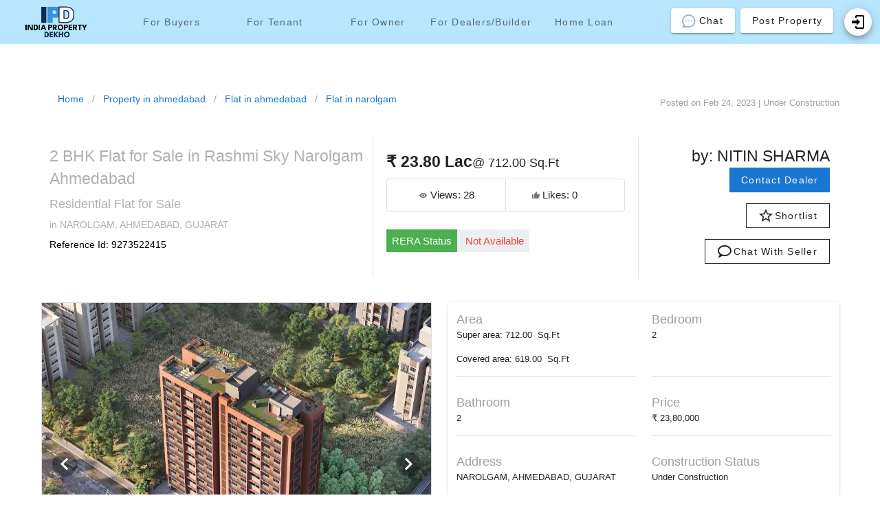

--- FILE ---
content_type: text/html; charset=utf-8
request_url: https://www.google.com/recaptcha/api2/aframe
body_size: 184
content:
<!DOCTYPE HTML><html><head><meta http-equiv="content-type" content="text/html; charset=UTF-8"></head><body><script nonce="Tm1Fl9T-CZA2UpLzVY4tFw">/** Anti-fraud and anti-abuse applications only. See google.com/recaptcha */ try{var clients={'sodar':'https://pagead2.googlesyndication.com/pagead/sodar?'};window.addEventListener("message",function(a){try{if(a.source===window.parent){var b=JSON.parse(a.data);var c=clients[b['id']];if(c){var d=document.createElement('img');d.src=c+b['params']+'&rc='+(localStorage.getItem("rc::a")?sessionStorage.getItem("rc::b"):"");window.document.body.appendChild(d);sessionStorage.setItem("rc::e",parseInt(sessionStorage.getItem("rc::e")||0)+1);localStorage.setItem("rc::h",'1769081721413');}}}catch(b){}});window.parent.postMessage("_grecaptcha_ready", "*");}catch(b){}</script></body></html>

--- FILE ---
content_type: application/javascript
request_url: https://www.indiapropertydekho.com/assets/Lead.bca10748.js
body_size: -156
content:
import{A as a}from"./index.3eb894b9.js";const d={async index(e){return a.get("/leads",{params:e})},async download_all_leads(e){return a.get("/download-all-leads",{params:e})},async store(e,s){return s?a.post("/leads/"+s,e):a.post("/leads",e)},async check_user(e,s){return a.post("/leads-check-user",e)},async validate_otp(e,s){return a.post("/leads-validate-otp",e)},async show(e){return a.post("/leads/"+e)},async update(e,s){return e.append("_method","PATCH"),a.post("/leads/"+s,e)},async delete(e){return a.delete("/leads/"+e)}};export{d as L};


--- FILE ---
content_type: application/javascript
request_url: https://www.indiapropertydekho.com/assets/PropertyLikes.759d0cb5.js
body_size: 209
content:
import{A as r}from"./index.3eb894b9.js";const s={async index(e){return r.get("/property-likes",{params:e})},async store(e,t){return t?r.post("/property-likes/"+t,e):r.post("/property-likes",e)},async show(e){return r.post("/property-likes/"+e)},async update(e,t){return e.append("_method","PATCH"),r.post("/property-likes/"+t,e)},async delete(e){return r.delete("/property-likes/"+e)}};export{s as P};


--- FILE ---
content_type: application/javascript
request_url: https://www.indiapropertydekho.com/assets/PropertyDetails.532be10c.js
body_size: 5692
content:
import{P as p}from"./Property.823f3d44.js";import{L as l}from"./Lead.bca10748.js";import{P as n}from"./PropertyLikes.759d0cb5.js";import{A as o,n as c,B as d}from"./index.3eb894b9.js";import{_ as s}from"./property.4b1a87f5.js";const y={async index(a){return o.get("/property-views",{params:a})},async store(a,t){return t?o.post("/property-views/"+t,a):o.post("/property-views",a)},async show(a){return o.post("/property-views/"+a)},async update(a,t){return a.append("_method","PATCH"),o.post("/property-views/"+t,a)},async delete(a){return o.delete("/property-views/"+a)}};const u={components:{ButtonField:d},created:async function(){this.id=this.$route.params.id,this.adTitle=this.$route.params.adTitle,await this.getPropertyDetails()},mounted:function(){this.propertyView(),this.items=[{text:"Home",disabled:!1,to:"/"}],this.propertyLeadForm.property_id=this.$route.params.id,this.enquiryForm.property_id=this.$route.params.id},data:()=>({menuShow:"Residential",relatedProperty:[],model:null,items:[],contactOwner:!1,loading:!0,submitLoading:!1,showLead:!1,id:"",adTitle:"",mobile:"",propertyData:{},meta:[],lead:[],otpForm:!1,showContactDetail:!1,propertyLeadForm:{firstName:"",lastName:"",email:"",mobile:"",lead_type:"",property_id:""},enquiryForm:{user_id:"",mobile:"",otp:"",property_id:""},leadForm:{user_id:"",lead_type:"",property_id:""},propertyForm:{itemsPerPage:20,property_sub_type_id:[],property_type_id:1,property_for_id:1,locality_id:""}}),methods:{openProperty(a){const t=`/property/${a.id}/${a.adTitleUrl}`;window.open(t,"_blank")},getRelatedProperty:async function(){this.loading=!0,p.index(this.propertyForm).then(a=>{this.relatedProperty=a.data.data.filter(t=>t.id!==parseInt(this.$route.params.id)),this.loading=!1})},navigateToSearch(){const a=this.$router.resolve({name:"search-property",query:this.propertyForm});window.open(a.href,"_blank")},closeContactOwner(){this.contactOwner=!1,this.propertyLeadForm={firstName:"",lastName:"",email:"",mobile:"",lead_type:"",property_id:""}},shortlistedPost(a){if(!this.$store.getters.loggedIn)return this.$parent.$parent.$parent.dialog=!0,!1;n.store({property_id:a.id,user_id:this.$store.state.customerId}).then(t=>{a.user_like=t.data.data.user_like,a.likes=t.data.data.likes})},getPropertyDetails:async function(){p.show(this.id).then(a=>{this.propertyData=a.data.data,this.enquiryForm.property_id=this.propertyData.id,this.propertyForm.property_type_id=this.propertyData.property_type_id,this.propertyForm.property_for_id=this.propertyData.property_for_id,this.propertyForm.locality_id=this.propertyData.locality_id,this.propertyForm.property_sub_type_id=this.propertyData.property_sub_type_id[0],this.getRelatedProperty(),this.propertyData.user&&(this.mobile=this.propertyData.user.mobile),this.loading=!1;var t=this.propertyData.adTitle;this.propertyData.seo_title&&(t=this.propertyData.seo_title);var e=this.propertyData.seo_title;this.propertyData.seo_description&&(e=this.propertyData.seo_description);var r=this.propertyData.seo_keywords;this.meta.push({title:t,titleTemplate:t}),this.meta.push({vmid:"description",name:"description",content:e}),document.title=t,document.querySelector('head meta[name="description"]').setAttribute("content",e),document.querySelector('head meta[name="keywords"]').setAttribute("content",r),document.querySelector('head meta[property="og:title"]').setAttribute("content",t),document.querySelector('head meta[property="og:url"]').setAttribute("content",window.location.href),this.propertyData.property_single_image&&this.propertyData.property_single_image!="null"&&document.querySelector('head meta[property="og:image"]').setAttribute("content",this.propertyData.property_single_image.url),this.items.push({text:"Property in "+this.propertyData.city.name.toLowerCase(),disabled:!1,to:"/property-in-city-"+this.propertyData.city.name.toLowerCase()}),this.items.push({text:this.propertyData.property_sub_type.title+" in "+this.propertyData.city.name.toLowerCase(),disabled:!1,to:"/"+this.propertyData.property_for.title+"-"+this.propertyData.property_sub_type.slug+"-in-city-"+encodeURIComponent(this.propertyData.city.name.replace(/ /g,"-").toLowerCase())}),this.items.push({text:this.propertyData.property_sub_type.title+" in "+this.propertyData.locality.localityName.toLowerCase(),disabled:!1,to:"/"+this.propertyData.property_for.title+"-"+this.propertyData.property_sub_type.slug+"-in-locality-"+encodeURIComponent(this.propertyData.locality.localityName.replace(/ /g,"-").toLowerCase())+"/"+this.propertyData.locality_id})})},propertyView(a){y.store({property_id:this.id})},chatWithSeller(a){if(!this.$store.getters.loggedIn)return this.$parent.$parent.$parent.dialog=!0,!1;window.open("/chats?property_id="+a.id,"_blank")},contactDetailDialog(a){this.contactOwner=!0},submitPropertyLead(){this.submitLoading=!0,l.check_user(this.propertyLeadForm).then(a=>{this.$notify({title:"Success",text:"Kindly verify OTP sent to your mobile number!",type:"success",dangerouslyUseHTMLString:!0,position:"top-right",duration:15e3}),this.enquiryForm.user_id=a.data.data.id,this.enquiryForm.mobile=a.data.data.mobile,this.otpForm=!0,this.leadForm.user_id=a.data.data.id,this.leadForm.lead_type=this.propertyLeadForm.lead_type,this.leadForm.property_id=this.propertyLeadForm.property_id,this.propertyLeadForm={firstName:"",lastName:"",email:"",mobile:"",lead_type:"",property_id:""};const t=new FormData;return Object.entries(this.leadForm).forEach(([e,r])=>{t.append(e,r)}),l.store(t)}).then(()=>{this.submitLoading=!1}).catch(a=>{this.submitLoading=!1;let t="An unexpected error occurred. Please try again later.";a.response&&(t=a.response.data.message||t,a.response.data.errors&&(t+="<br>"+Object.values(a.response.data.errors).join("<br>"))),this.$notify({title:"Error",text:t,type:"error",dangerouslyUseHTMLString:!0,position:"top-right",duration:15e3})})},leadOtpForm(){this.submitLoading=!0,l.validate_otp(this.enquiryForm).then(a=>{var t=a.data;if(this.showContactDetail=!0,this.$notify({title:"Success",text:"Lead Successfully Created !!",type:"success",dangerouslyUseHTMLString:!0,position:"top-right",duration:15e3}),!this.$store.getters.loggedIn){var e={access_token:t.access_token,firstName:t.user.firstName,lastName:t.user.lastName,email:t.user.email,profile:t.user.image_file?t.user.image_file.url:null,customerId:t.user.id,created_at:t.user.created_at};localStorage.setItem("customerLogin",JSON.stringify(e)),localStorage.chatCount=t.user.unread_message_count,localStorage.leadCount=t.user.unread_lead_count,this.$store.state.token=t.access_token,this.$store.state.firstName=t.user.firstName,this.$store.state.lastName=t.user.lastName,this.$store.state.email=t.user.email,this.$store.state.profile=t.user.image_file?t.user.image_file.url:null,this.$store.state.customerId=t.user.id,this.$store.state.created_at=t.user.created_at,this.$store.state.customerLogin=JSON.stringify(e),this.$store.state.buttonPressed="Login",this.dialog=!1,window.location.reload()}var r={firstName:t.user.firstName,lastName:t.user.lastName,email:t.user.email,profile:t.user.image_file?t.user.image_file.url:null,customerId:t.user.id,created_at:new Date};localStorage.setItem("leadInformation",JSON.stringify(r)),this.submitLoading=!1}).catch(a=>{a.response===void 0&&location.reload();var t=a.response.data.message;if(a.response.data.errors)for(var e in a.response.data.errors)t&&(t+="<br>"),t+=a.response.data.errors[e];this.submitLoading=!1,this.$notify({title:"Error",text:t,type:"error",dangerouslyUseHTMLString:!0,position:"top-right",duration:15e3})})}},watch:{"$route.params.id":function(a){this.id=a,this.adTitle=this.$route.params.adTitle,this.getPropertyDetails()}}};var m=function(){var t=this,e=t._self._c;return e("div",[e("v-container",{directives:[{name:"show",rawName:"v-show",value:t.loading,expression:"loading"}]},[e("PageSkeletonLoader")],1),e("section",{directives:[{name:"show",rawName:"v-show",value:!t.loading,expression:"!loading"}],class:t.$store.getters.isMobile?"mt-2 container":"mt-10 container prop-det"},[e("v-row",[e("v-col",{class:t.$store.getters.isMobile?"breadText":"",attrs:{cols:(t.$store.getters.isMobile,"8")}},[e("v-breadcrumbs",{attrs:{items:t.items}})],1),e("v-col",{attrs:{cols:(t.$store.getters.isMobile,"4")}},[e("span",{staticClass:"pt-6 text-right float-right"},[e("p",{staticClass:"grey--text"},[t._v("Posted on "+t._s(t.propertyData.created_at)+" | "+t._s(t.propertyData.constructionStatus)+" ")])])])],1),e("v-row",[e("v-col",{attrs:{cols:"12"}},[e("v-row",{staticClass:"ma-0"},[e("v-col",{attrs:{cols:t.$store.getters.isMobile?"12 top-col2":"5 top-col2"}},[e("h1",[t._v(t._s(t.propertyData.adTitle))]),e("h3",[t._v(" "+t._s(t.propertyData.property_type?t.propertyData.property_type.title:"")+" "+t._s(t.propertyData.property_sub_type?t.propertyData.property_sub_type.title:"")+" for "+t._s(t.propertyData.property_for?t.propertyData.property_for.title:"")+" ")]),e("h4",[t._v("in "+t._s(t.propertyData.locality?t.propertyData.locality.localityName:"")+", "+t._s(t.propertyData.city?t.propertyData.city.name:"")+", "+t._s(t.propertyData.state?t.propertyData.state.name:"")+" ")]),e("h4",{staticClass:"black--text mt-2"},[t._v("Reference Id: "+t._s(t.propertyData.reference_id))])]),t.$store.getters.isMobile?t._e():e("v-divider",{attrs:{vertical:""}}),e("v-col",{attrs:{cols:t.$store.getters.isMobile?"12 top-col1":"4 top-col1"}},[e("h2",{staticClass:"ma-2"},[e("strong",[t._v("\u20B9 "+t._s(t.propertyData.budget_converted))]),e("small",[t._v("@ "+t._s(t.propertyData.areaSuper)+" "+t._s(t.propertyData.area_super_units?t.propertyData.area_super_units.title:""))])]),e("v-card",{staticClass:"ma-2",attrs:{outlined:""}},[e("v-row",{staticClass:"ma-0 text-center"},[e("v-col",{staticClass:"col-md-6 col-sm-12 text--success"},[e("v-icon",[t._v("mdi-eye")]),t._v(" Views: "+t._s(t.propertyData.views?t.propertyData.views:0)+" ")],1),e("v-divider",{attrs:{vertical:""}}),e("v-col",{staticClass:"col-md-5 col-sm-12 text--success"},[e("v-icon",[t._v("mdi-thumb-up")]),t._v(" Likes: "+t._s(t.propertyData.likes?t.propertyData.likes:0)+" ")],1)],1)],1),e("v-row",{staticClass:"ma-0 mt-5 ml-n1 mb-4"},[e("v-col",[e("span",{staticClass:"success pa-2 white--text"},[t._v("RERA Status")]),e("span",{staticClass:"blue-grey lighten-5 pa-2"},[t.propertyData.reraApproved=="N"?e("span",{staticClass:"red--text"},[t._v(" Not Available ")]):t.propertyData.reraApproved=="Y"?e("span",{staticClass:"green--text"},[t._v(" Available ")]):e("span",{staticClass:"red--text"},[t._v(" Not Available ")])])])],1)],1),t.$store.getters.isMobile?t._e():e("v-divider",{attrs:{vertical:""}}),e("v-col",{staticClass:"text-right",attrs:{cols:t.$store.getters.isMobile?"12":"3"}},[e("h2",[t._v("by: "+t._s(t.propertyData.user?t.propertyData.user.firstName+" "+t.propertyData.user.lastName:"")+" ")]),e("v-btn",{class:t.$store.getters.isMobile?"primary mb-2 mt-2":"primary mb-2",attrs:{depressed:"",tile:"","xl-large":""},on:{click:function(r){return t.contactDetailDialog(t.propertyData)}}},[t._v(" Contact "+t._s(t.propertyData.listedBy)+" ")]),t.propertyData.user_like?e("v-btn",{class:t.$store.getters.isMobile?"my-2 ml-2":"my-2",attrs:{tile:"","xl-large":"",dark:"",outlined:"",color:"pink"},on:{click:function(r){return t.shortlistedPost(t.propertyData)}}},[e("v-icon",{staticClass:"mr-1"},[t._v("mdi-star-outline")]),t._v(" Shortlisted ")],1):e("v-btn",{staticClass:"ml-2 my-2",attrs:{tile:"","xl-large":"",outlined:"",depressed:""},on:{click:function(r){return t.shortlistedPost(t.propertyData)}}},[e("v-icon",[t._v(" mdi-star-outline ")]),t._v(" Shortlist ")],1),e("v-btn",{staticClass:"ml-2 my-2",attrs:{tile:"","xl-large":"",outlined:"",depressed:""},on:{click:function(r){return t.chatWithSeller(t.propertyData)}}},[e("v-icon",[t._v(" mdi-chat-outline ")]),t._v(" Chat with seller ")],1)],1)],1)],1)],1),e("v-row",{staticClass:"mt-6 mb-6"},[e("v-col",{attrs:{cols:t.$store.getters.isMobile?"12":"6"}},[t.propertyData.property_single_image&&t.propertyData.property_single_image!="null"?e("v-carousel",{attrs:{continuous:!0,cycle:!0,"show-arrows":!0,"hide-delimiters":!0,"delimiter-icon":"mdi-minus",height:"475"}},t._l(t.propertyData.property_image,function(r,i){return e("v-carousel-item",{key:i,staticClass:"border"},[e("img",{attrs:{src:r.image_file.url,"lazy-src":s,alt:r.image_file.alt_text||"",height:"100%",width:"100%"}})])}),1):e("v-img",{attrs:{src:s,"lazy-src":s,height:"475"}})],1),e("v-col",{staticClass:"mt-3",attrs:{cols:t.$store.getters.isMobile?"12":"6"}},[e("v-card",[e("v-row",{staticClass:"mx-0"},[e("v-col",{attrs:{cols:t.$store.getters.isMobile?"12":"6"}},[e("h3",{staticClass:"grey--text"},[t._v("Area")]),e("p",[t._v("Super area: "+t._s(t.propertyData.areaSuper)+"\xA0 "+t._s(t.propertyData.area_super_units?t.propertyData.area_super_units.title:"")+" ")]),t.propertyData.areaCovered&&t.propertyData.areaCovered!="null"?e("p",[t._v(" Covered area: "+t._s(t.propertyData.areaCovered)+"\xA0 "+t._s(t.propertyData.area_covered_units?t.propertyData.area_covered_units.title:"")+" ")]):t._e(),e("v-divider")],1),t.propertyData.bedroom&&t.propertyData.bedroom!="null"?e("v-col",{attrs:{cols:t.$store.getters.isMobile?"12":"6"}},[e("h3",{staticClass:"grey--text"},[t._v("Bedroom")]),e("p",[t._v(t._s(t.propertyData.bedroom))]),e("p",[t._v("\xA0")]),e("v-divider")],1):t._e(),t.propertyData.bathroom&&t.propertyData.bathroom!="null"?e("v-col",{attrs:{cols:t.$store.getters.isMobile?"12":"6"}},[e("h3",{staticClass:"grey--text"},[t._v("Bathroom")]),e("p",[t._v(t._s(t.propertyData.bathroom))]),e("v-divider")],1):t._e(),e("v-col",{attrs:{cols:t.$store.getters.isMobile?"12":"6"}},[e("h3",{staticClass:"grey--text"},[t._v("Price")]),e("p",[t._v("\u20B9 "+t._s(t.propertyData.budget_inr))]),e("v-divider")],1),e("v-col",{attrs:{cols:t.$store.getters.isMobile?"12":"6"}},[e("h3",{staticClass:"grey--text"},[t._v("Address")]),e("p",[t._v(" "+t._s(t.propertyData.project?t.propertyData.project.projectName+", ":"")+" "+t._s(t.propertyData.locality?t.propertyData.locality.localityName+", ":"")+" "+t._s(t.propertyData.city?t.propertyData.city.name+", ":"")+" "+t._s(t.propertyData.state?t.propertyData.state.name:"")+"\xA0")]),e("v-divider")],1),t.propertyData.constructionStatus&&t.propertyData.constructionStatus!="null"?e("v-col",{attrs:{cols:t.$store.getters.isMobile?"12":"6"}},[e("h3",{staticClass:"grey--text"},[t._v("Construction Status")]),e("p",[t._v(t._s(t.propertyData.constructionStatus))]),e("v-divider")],1):t._e(),t.propertyData.facing&&t.propertyData.facing!="null"?e("v-col",{attrs:{cols:t.$store.getters.isMobile?"12":"6"}},[e("h3",{staticClass:"grey--text"},[t._v("Facing")]),e("p",[t._v(t._s(t.propertyData.facing))]),e("v-divider")],1):t._e(),t.propertyData.furnishing&&t.propertyData.furnishing!="null"?e("v-col",{attrs:{cols:t.$store.getters.isMobile?"12":"6"}},[e("h3",{staticClass:"grey--text"},[t._v("Furnishing")]),e("p",[t._v(t._s(t.propertyData.furnishing))]),e("v-divider")],1):t._e(),t.propertyData.listedBy&&t.propertyData.listedBy!="null"?e("v-col",{attrs:{cols:t.$store.getters.isMobile?"12":"6"}},[e("h3",{staticClass:"grey--text"},[t._v("Listed By")]),e("p",[t._v(t._s(t.propertyData.listedBy))]),e("v-divider")],1):t._e(),t.propertyData.ownership&&t.propertyData.ownership!="null"?e("v-col",{attrs:{cols:t.$store.getters.isMobile?"12":"6"}},[e("h3",{staticClass:"grey--text"},[t._v("Ownership")]),e("p",[t._v(t._s(t.propertyData.ownership))]),e("v-divider")],1):t._e(),t.propertyData.propertiesIn&&t.propertyData.propertiesIn!="null"?e("v-col",{attrs:{cols:t.$store.getters.isMobile?"12":"6"}},[e("h3",{staticClass:"grey--text"},[t._v("Property In")]),e("p",[t._v(t._s(t.propertyData.propertiesIn))]),e("v-divider")],1):t._e(),t.propertyData.floor&&t.propertyData.floor!="null"?e("v-col",{attrs:{cols:t.$store.getters.isMobile?"12":"6"}},[e("h3",{staticClass:"grey--text"},[t._v("Floor")]),e("p",[t._v(t._s(t.propertyData.floor))]),e("v-divider")],1):t._e(),t.propertyData.carParking&&t.propertyData.carParking!="null"?e("v-col",{attrs:{cols:t.$store.getters.isMobile?"12":"6"}},[e("h3",{staticClass:"grey--text"},[t._v("Car Parking")]),e("p",[t._v(t._s(t.propertyData.carParking))]),e("v-divider")],1):t._e(),t.propertyData.maintenanceCost&&t.propertyData.maintenanceCost!="null"?e("v-col",{attrs:{cols:t.$store.getters.isMobile?"12":"6"}},[e("h3",{staticClass:"grey--text"},[t._v("Maintenance Cost")]),e("p",[t._v(t._s(t.propertyData.maintenanceCost))]),e("v-divider")],1):t._e()],1)],1)],1)],1),e("v-row",{class:t.$store.getters.isMobile?"ml-1 mr-2":""},[e("h2",{staticClass:"ml-2"},[t._v("Property Details")]),e("blockquote",[t._v(" "+t._s(t.propertyData.adDescription)+" ")])]),t.relatedProperty.length?e("v-row",{class:t.$store.getters.isMobile?"ml-1 mr-2 pt-5 pb-5":"pt-5 pb-5"},[e("h2",{class:t.$store.getters.isMobile?"text-h6 ml-2":"text-h4 ml-2"},[t._v("Related "),e("strong",[t._v("Properties")])]),e("v-spacer"),e("v-btn",{staticClass:"text-h8 float-right buttonViewMore",attrs:{depressed:"",small:"",color:"primary"},on:{click:t.navigateToSearch}},[e("strong",[t._v("View More")]),e("v-icon",{staticClass:"ml-2",attrs:{small:""}},[t._v("mdi-arrow-right")])],1)],1):t._e(),e("v-slide-group",{class:t.$store.getters.isMobile?"ma-n2 ml-n4":"pa-4",attrs:{"active-class":"success","show-arrows":""},model:{value:t.model,callback:function(r){t.model=r},expression:"model"}},t._l(t.relatedProperty,function(r,i){return e("v-slide-item",{key:i,scopedSlots:t._u([{key:"default",fn:function({active:h,toggle:g}){return[e("v-card",{class:t.$store.getters.isMobile?"ma-2 rounded-xl cursor_class":"ma-4 rounded-xl cursor_class",attrs:{"max-width":"310",height:"365"},on:{click:function(b){return t.openProperty(r)}}},[r.image_thumbnail?e("img",{staticClass:"white--text align-end cursor_class",attrs:{src:r.thumbnail?r.thumbnail.url:s,"lazy-src":s,alt:r.thumbnail?r.thumbnail.thumb_alt_text:"",height:"240px",width:"300px"}}):e("img",{staticClass:"white--text align-end cursor_class",attrs:{src:r.property_single_image?r.property_single_image.image_file.url:s,"lazy-src":s,alt:r.property_single_image?r.property_single_image.image_file.alt_text:"",height:"240px",width:"300px"}}),e("v-card-title",{staticClass:"font-weight-bold mt-n2"},[t._v(" "+t._s(r.adTitle?r.adTitle.split("").slice(0,20).join("")+"...":"")+" ")]),e("v-card-subtitle",{staticClass:"mt-n2 text-subtitle-1 font font-weight-bold"},[t._v(" "+t._s(r.locality?r.locality.Description.split("").slice(0,24).join("")+"...":"")+" ")]),e("v-card-subtitle",{staticClass:"mt-n7 text-subtitle-1 font-weight-bold"},[t._v(" "+t._s(r.budget_converted)+" ")])],1)]}}],null,!0)})}),1)],1),e("v-dialog",{attrs:{persistent:"","max-width":"500px"},model:{value:t.contactOwner,callback:function(r){t.contactOwner=r},expression:"contactOwner"}},[e("v-card",{staticClass:"pa-2"},[e("v-alert",{attrs:{dense:"",text:"",type:"success"}},[e("v-row",[e("v-col",{attrs:{cols:"10"}},[t._v(" Great choice! Most liked project in this area ")]),e("v-col",{attrs:{cols:"2"}},[e("v-icon",{attrs:{color:"primary"},on:{click:function(r){return t.closeContactOwner()}}},[t._v("mdi-close")])],1)],1)],1),e("v-form",{on:{submit:function(r){return!r.type.indexOf("key")&&t._k(r.keyCode,"prev",void 0,r.key,void 0)?null:(r.preventDefault(),t.submitPropertyLead.apply(null,arguments))}}},[e("v-card",{staticClass:"pa-2 ma-4",attrs:{elevation:"4"}},[e("v-card-title",[t._v("Contact Seller")]),e("v-card-text",{staticClass:"profile-form"},[e("v-row",[e("v-col",{attrs:{cols:"2"}},[e("v-avatar",{attrs:{color:"primary"}},[e("strong",{staticClass:"white--text"},[t._v(" "+t._s(t.propertyData.user?t.propertyData.user.initial:"")+" ")])])],1),e("v-col",{attrs:{cols:"10"}},[e("h2",{class:t.$store.getters.isMobile?"ml-2 black--text subtitle-1 font-weight-bold":"black--text subtitle-1 font-weight-bold"},[t._v(" "+t._s(t.propertyData.adTitle)+" ")]),t.showContactDetail?e("p",{class:t.$store.getters.isMobile?"ml-2 subtitle-2":"subtitle-2"},[t._v(" "+t._s(t.propertyData.user?t.propertyData.user.firstName+" "+t.propertyData.user.lastName:"")+" "),e("br"),t._v(" +91 "+t._s(t.mobile)+" ")]):e("p",{class:t.$store.getters.isMobile?"ml-2 subtitle-2":"subtitle-2"},[t._v("+91 ***** *****")])])],1),t.showContactDetail?e("p",{staticClass:"subtitle-2 black--text"},[e("v-icon",{attrs:{color:"green"}},[t._v("mdi-check-circle-outline")]),t._v(" Seller details are now available. ")],1):e("p",{staticClass:"subtitle-2 black--text"},[t._v("Please share your contact")]),t.showContactDetail?t._e():e("div",[t.otpForm?e("div",{staticClass:"text-center"},[e("v-otp-input",{attrs:{length:"6"},model:{value:t.enquiryForm.otp,callback:function(r){t.$set(t.enquiryForm,"otp",r)},expression:"enquiryForm.otp"}}),e("v-btn",{attrs:{type:"button",text:"","x-small":"",outlined:"",tile:"",color:"primary"},on:{click:t.submitPropertyLead}},[t._v(" Resend OTP ")])],1):e("div",[e("v-row",[e("v-col",{attrs:{cols:"6"}},[e("v-text-field",{attrs:{dense:"",outlined:"",label:"First Name",autocomplete:"none"},model:{value:t.propertyLeadForm.firstName,callback:function(r){t.$set(t.propertyLeadForm,"firstName",r)},expression:"propertyLeadForm.firstName"}})],1),e("v-col",{attrs:{cols:"6"}},[e("v-text-field",{attrs:{dense:"",outlined:"",label:"Last Name",autocomplete:"none"},model:{value:t.propertyLeadForm.lastName,callback:function(r){t.$set(t.propertyLeadForm,"lastName",r)},expression:"propertyLeadForm.lastName"}})],1)],1),e("v-text-field",{attrs:{dense:"",outlined:"",label:"Mobile",autocomplete:"none"},model:{value:t.propertyLeadForm.mobile,callback:function(r){t.$set(t.propertyLeadForm,"mobile",r)},expression:"propertyLeadForm.mobile"}}),e("v-text-field",{attrs:{dense:"",outlined:"",label:"Email",autocomplete:"none"},model:{value:t.propertyLeadForm.email,callback:function(r){t.$set(t.propertyLeadForm,"email",r)},expression:"propertyLeadForm.email"}}),e("label",[t._v("You are an:")]),e("v-row",{staticClass:"pl-3 pr-3 mt-2"},[e("ButtonField",{attrs:{name:"Individual",value:"Individual",color:t.propertyLeadForm.lead_type=="Individual"?"primary":"secondary",outlined:t.propertyLeadForm.lead_type!="Individual"},on:{"update:field":function(r){t.propertyLeadForm.lead_type=r}}}),e("ButtonField",{staticClass:"ml-2",attrs:{name:"Agent",value:"Agent",color:t.propertyLeadForm.lead_type=="Agent"?"primary":"secondary",outlined:t.propertyLeadForm.lead_type!="Agent"},on:{"update:field":function(r){t.propertyLeadForm.lead_type=r}}})],1)],1)])],1)],1),t.showContactDetail?t._e():e("v-col",{staticClass:"pl-5 mt-n6"},[e("v-checkbox",{attrs:{label:"I agree to be contacted by IPD and other agents via WhatsApp, SMS, phone, email etc.",dense:""}}),e("v-checkbox",{attrs:{dense:"",label:"I am interested in Home Loans"}}),t.otpForm?e("v-btn",{attrs:{block:"",color:"primary",tile:"",type:"button",loading:t.submitLoading},on:{click:t.leadOtpForm}},[t._v(" Submit OTP ")]):e("v-btn",{attrs:{block:"",color:"primary",tile:"",type:"button",loading:t.submitLoading},on:{click:t.submitPropertyLead}},[t._v(" Get Contact Details ")])],1)],1)],1)],1)],1)},_=[],v=c(u,m,_,!1,null,"d276bd97",null,null);const $=v.exports;export{$ as default};
